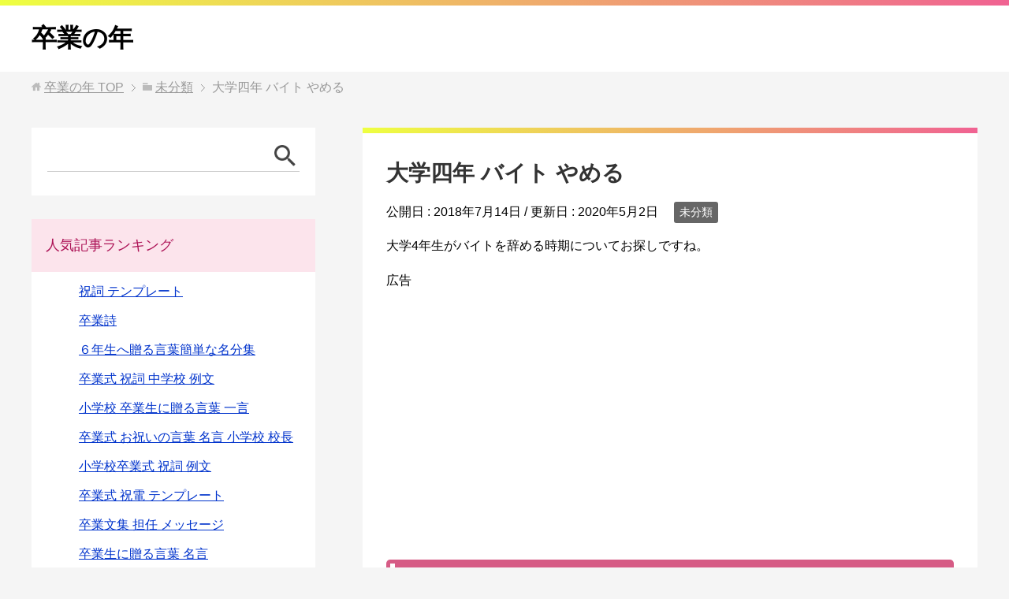

--- FILE ---
content_type: text/html; charset=UTF-8
request_url: https://graduation-years.com/%E5%A4%A7%E5%AD%A6%E5%9B%9B%E5%B9%B4-%E3%83%90%E3%82%A4%E3%83%88-%E3%82%84%E3%82%81%E3%82%8B/
body_size: 16382
content:
<!DOCTYPE html>
<html lang="ja"
      class="col2r">
<head prefix="og: http://ogp.me/ns# fb: http://ogp.me/ns/fb#">

    
    <meta charset="UTF-8">
    <meta http-equiv="X-UA-Compatible" content="IE=edge">
	        <meta name="viewport" content="width=device-width, initial-scale=1.0">
					<link rel="canonical" href="https://graduation-years.com/%e5%a4%a7%e5%ad%a6%e5%9b%9b%e5%b9%b4-%e3%83%90%e3%82%a4%e3%83%88-%e3%82%84%e3%82%81%e3%82%8b/" />
	<style>img:is([sizes="auto" i], [sizes^="auto," i]) { contain-intrinsic-size: 3000px 1500px }</style>
	
		<!-- All in One SEO Pro 4.9.1.1 - aioseo.com -->
		<title>大学四年 バイト やめる | 卒業の年</title>
	<meta name="description" content="大学4年生がバイトを辞める時期についてお探しですね。" />
	<meta name="robots" content="max-image-preview:large" />
	<meta name="author" content="user"/>
	<meta name="google-site-verification" content="jkiGiWRe1lQhHE6jmZa2eZtVOJHoPwvGtBZ7Tj6jPrA" />
	<meta name="msvalidate.01" content="BEE9CEAE47BCCB785E435FADD3582D87" />
	<meta name="keywords" content="大学四年,バイト,やめる" />
	<link rel="canonical" href="https://graduation-years.com/%e5%a4%a7%e5%ad%a6%e5%9b%9b%e5%b9%b4-%e3%83%90%e3%82%a4%e3%83%88-%e3%82%84%e3%82%81%e3%82%8b/" />
	<meta name="generator" content="All in One SEO Pro (AIOSEO) 4.9.1.1" />
		<script type="application/ld+json" class="aioseo-schema">
			{"@context":"https:\/\/schema.org","@graph":[{"@type":"Article","@id":"https:\/\/graduation-years.com\/%e5%a4%a7%e5%ad%a6%e5%9b%9b%e5%b9%b4-%e3%83%90%e3%82%a4%e3%83%88-%e3%82%84%e3%82%81%e3%82%8b\/#article","name":"\u5927\u5b66\u56db\u5e74 \u30d0\u30a4\u30c8 \u3084\u3081\u308b | \u5352\u696d\u306e\u5e74","headline":"\u5927\u5b66\u56db\u5e74 \u30d0\u30a4\u30c8 \u3084\u3081\u308b","author":{"@id":"https:\/\/graduation-years.com\/author\/wpmaster\/#author"},"publisher":{"@id":"https:\/\/graduation-years.com\/#person"},"image":{"@type":"ImageObject","@id":"https:\/\/graduation-years.com\/%e5%a4%a7%e5%ad%a6%e5%9b%9b%e5%b9%b4-%e3%83%90%e3%82%a4%e3%83%88-%e3%82%84%e3%82%81%e3%82%8b\/#articleImage","url":"https:\/\/secure.gravatar.com\/avatar\/100c30a02f4c3c13b15274c1cd888f16403be2048b0cec0d0cff04d068c6b557?s=96&d=mm&r=g","width":96,"height":96,"caption":"user"},"datePublished":"2018-07-14T16:20:29+09:00","dateModified":"2020-05-02T16:26:17+09:00","inLanguage":"ja","mainEntityOfPage":{"@id":"https:\/\/graduation-years.com\/%e5%a4%a7%e5%ad%a6%e5%9b%9b%e5%b9%b4-%e3%83%90%e3%82%a4%e3%83%88-%e3%82%84%e3%82%81%e3%82%8b\/#webpage"},"isPartOf":{"@id":"https:\/\/graduation-years.com\/%e5%a4%a7%e5%ad%a6%e5%9b%9b%e5%b9%b4-%e3%83%90%e3%82%a4%e3%83%88-%e3%82%84%e3%82%81%e3%82%8b\/#webpage"},"articleSection":"\u672a\u5206\u985e, \u3084\u3081\u308b, \u30d0\u30a4\u30c8, \u5927\u5b66\u56db\u5e74"},{"@type":"BreadcrumbList","@id":"https:\/\/graduation-years.com\/%e5%a4%a7%e5%ad%a6%e5%9b%9b%e5%b9%b4-%e3%83%90%e3%82%a4%e3%83%88-%e3%82%84%e3%82%81%e3%82%8b\/#breadcrumblist","itemListElement":[{"@type":"ListItem","@id":"https:\/\/graduation-years.com#listItem","position":1,"name":"Home","item":"https:\/\/graduation-years.com","nextItem":{"@type":"ListItem","@id":"https:\/\/graduation-years.com\/category\/%e6%9c%aa%e5%88%86%e9%a1%9e\/#listItem","name":"\u672a\u5206\u985e"}},{"@type":"ListItem","@id":"https:\/\/graduation-years.com\/category\/%e6%9c%aa%e5%88%86%e9%a1%9e\/#listItem","position":2,"name":"\u672a\u5206\u985e","item":"https:\/\/graduation-years.com\/category\/%e6%9c%aa%e5%88%86%e9%a1%9e\/","nextItem":{"@type":"ListItem","@id":"https:\/\/graduation-years.com\/%e5%a4%a7%e5%ad%a6%e5%9b%9b%e5%b9%b4-%e3%83%90%e3%82%a4%e3%83%88-%e3%82%84%e3%82%81%e3%82%8b\/#listItem","name":"\u5927\u5b66\u56db\u5e74 \u30d0\u30a4\u30c8 \u3084\u3081\u308b"},"previousItem":{"@type":"ListItem","@id":"https:\/\/graduation-years.com#listItem","name":"Home"}},{"@type":"ListItem","@id":"https:\/\/graduation-years.com\/%e5%a4%a7%e5%ad%a6%e5%9b%9b%e5%b9%b4-%e3%83%90%e3%82%a4%e3%83%88-%e3%82%84%e3%82%81%e3%82%8b\/#listItem","position":3,"name":"\u5927\u5b66\u56db\u5e74 \u30d0\u30a4\u30c8 \u3084\u3081\u308b","previousItem":{"@type":"ListItem","@id":"https:\/\/graduation-years.com\/category\/%e6%9c%aa%e5%88%86%e9%a1%9e\/#listItem","name":"\u672a\u5206\u985e"}}]},{"@type":"Person","@id":"https:\/\/graduation-years.com\/#person","name":"user","image":{"@type":"ImageObject","@id":"https:\/\/graduation-years.com\/%e5%a4%a7%e5%ad%a6%e5%9b%9b%e5%b9%b4-%e3%83%90%e3%82%a4%e3%83%88-%e3%82%84%e3%82%81%e3%82%8b\/#personImage","url":"https:\/\/secure.gravatar.com\/avatar\/100c30a02f4c3c13b15274c1cd888f16403be2048b0cec0d0cff04d068c6b557?s=96&d=mm&r=g","width":96,"height":96,"caption":"user"}},{"@type":"Person","@id":"https:\/\/graduation-years.com\/author\/wpmaster\/#author","url":"https:\/\/graduation-years.com\/author\/wpmaster\/","name":"user","image":{"@type":"ImageObject","@id":"https:\/\/graduation-years.com\/%e5%a4%a7%e5%ad%a6%e5%9b%9b%e5%b9%b4-%e3%83%90%e3%82%a4%e3%83%88-%e3%82%84%e3%82%81%e3%82%8b\/#authorImage","url":"https:\/\/secure.gravatar.com\/avatar\/100c30a02f4c3c13b15274c1cd888f16403be2048b0cec0d0cff04d068c6b557?s=96&d=mm&r=g","width":96,"height":96,"caption":"user"}},{"@type":"WebPage","@id":"https:\/\/graduation-years.com\/%e5%a4%a7%e5%ad%a6%e5%9b%9b%e5%b9%b4-%e3%83%90%e3%82%a4%e3%83%88-%e3%82%84%e3%82%81%e3%82%8b\/#webpage","url":"https:\/\/graduation-years.com\/%e5%a4%a7%e5%ad%a6%e5%9b%9b%e5%b9%b4-%e3%83%90%e3%82%a4%e3%83%88-%e3%82%84%e3%82%81%e3%82%8b\/","name":"\u5927\u5b66\u56db\u5e74 \u30d0\u30a4\u30c8 \u3084\u3081\u308b | \u5352\u696d\u306e\u5e74","description":"\u5927\u5b664\u5e74\u751f\u304c\u30d0\u30a4\u30c8\u3092\u8f9e\u3081\u308b\u6642\u671f\u306b\u3064\u3044\u3066\u304a\u63a2\u3057\u3067\u3059\u306d\u3002","inLanguage":"ja","isPartOf":{"@id":"https:\/\/graduation-years.com\/#website"},"breadcrumb":{"@id":"https:\/\/graduation-years.com\/%e5%a4%a7%e5%ad%a6%e5%9b%9b%e5%b9%b4-%e3%83%90%e3%82%a4%e3%83%88-%e3%82%84%e3%82%81%e3%82%8b\/#breadcrumblist"},"author":{"@id":"https:\/\/graduation-years.com\/author\/wpmaster\/#author"},"creator":{"@id":"https:\/\/graduation-years.com\/author\/wpmaster\/#author"},"datePublished":"2018-07-14T16:20:29+09:00","dateModified":"2020-05-02T16:26:17+09:00"},{"@type":"WebSite","@id":"https:\/\/graduation-years.com\/#website","url":"https:\/\/graduation-years.com\/","name":"\u5352\u696d\u306e\u5e74","description":"\u5352\u696d\u306e\u5e74\u306b\u3064\u3044\u3066\u3042\u308c\u3053\u308c\u3067\u3059\u3002","inLanguage":"ja","publisher":{"@id":"https:\/\/graduation-years.com\/#person"}}]}
		</script>
		<!-- All in One SEO Pro -->

<link rel="alternate" type="application/rss+xml" title="卒業の年 &raquo; フィード" href="https://graduation-years.com/feed/" />
<link rel="alternate" type="application/rss+xml" title="卒業の年 &raquo; コメントフィード" href="https://graduation-years.com/comments/feed/" />
		<!-- This site uses the Google Analytics by MonsterInsights plugin v9.6.1 - Using Analytics tracking - https://www.monsterinsights.com/ -->
		<!-- Note: MonsterInsights is not currently configured on this site. The site owner needs to authenticate with Google Analytics in the MonsterInsights settings panel. -->
					<!-- No tracking code set -->
				<!-- / Google Analytics by MonsterInsights -->
		<script type="text/javascript">
/* <![CDATA[ */
window._wpemojiSettings = {"baseUrl":"https:\/\/s.w.org\/images\/core\/emoji\/16.0.1\/72x72\/","ext":".png","svgUrl":"https:\/\/s.w.org\/images\/core\/emoji\/16.0.1\/svg\/","svgExt":".svg","source":{"concatemoji":"https:\/\/graduation-years.com\/wp\/wp-includes\/js\/wp-emoji-release.min.js?ver=6.8.3"}};
/*! This file is auto-generated */
!function(s,n){var o,i,e;function c(e){try{var t={supportTests:e,timestamp:(new Date).valueOf()};sessionStorage.setItem(o,JSON.stringify(t))}catch(e){}}function p(e,t,n){e.clearRect(0,0,e.canvas.width,e.canvas.height),e.fillText(t,0,0);var t=new Uint32Array(e.getImageData(0,0,e.canvas.width,e.canvas.height).data),a=(e.clearRect(0,0,e.canvas.width,e.canvas.height),e.fillText(n,0,0),new Uint32Array(e.getImageData(0,0,e.canvas.width,e.canvas.height).data));return t.every(function(e,t){return e===a[t]})}function u(e,t){e.clearRect(0,0,e.canvas.width,e.canvas.height),e.fillText(t,0,0);for(var n=e.getImageData(16,16,1,1),a=0;a<n.data.length;a++)if(0!==n.data[a])return!1;return!0}function f(e,t,n,a){switch(t){case"flag":return n(e,"\ud83c\udff3\ufe0f\u200d\u26a7\ufe0f","\ud83c\udff3\ufe0f\u200b\u26a7\ufe0f")?!1:!n(e,"\ud83c\udde8\ud83c\uddf6","\ud83c\udde8\u200b\ud83c\uddf6")&&!n(e,"\ud83c\udff4\udb40\udc67\udb40\udc62\udb40\udc65\udb40\udc6e\udb40\udc67\udb40\udc7f","\ud83c\udff4\u200b\udb40\udc67\u200b\udb40\udc62\u200b\udb40\udc65\u200b\udb40\udc6e\u200b\udb40\udc67\u200b\udb40\udc7f");case"emoji":return!a(e,"\ud83e\udedf")}return!1}function g(e,t,n,a){var r="undefined"!=typeof WorkerGlobalScope&&self instanceof WorkerGlobalScope?new OffscreenCanvas(300,150):s.createElement("canvas"),o=r.getContext("2d",{willReadFrequently:!0}),i=(o.textBaseline="top",o.font="600 32px Arial",{});return e.forEach(function(e){i[e]=t(o,e,n,a)}),i}function t(e){var t=s.createElement("script");t.src=e,t.defer=!0,s.head.appendChild(t)}"undefined"!=typeof Promise&&(o="wpEmojiSettingsSupports",i=["flag","emoji"],n.supports={everything:!0,everythingExceptFlag:!0},e=new Promise(function(e){s.addEventListener("DOMContentLoaded",e,{once:!0})}),new Promise(function(t){var n=function(){try{var e=JSON.parse(sessionStorage.getItem(o));if("object"==typeof e&&"number"==typeof e.timestamp&&(new Date).valueOf()<e.timestamp+604800&&"object"==typeof e.supportTests)return e.supportTests}catch(e){}return null}();if(!n){if("undefined"!=typeof Worker&&"undefined"!=typeof OffscreenCanvas&&"undefined"!=typeof URL&&URL.createObjectURL&&"undefined"!=typeof Blob)try{var e="postMessage("+g.toString()+"("+[JSON.stringify(i),f.toString(),p.toString(),u.toString()].join(",")+"));",a=new Blob([e],{type:"text/javascript"}),r=new Worker(URL.createObjectURL(a),{name:"wpTestEmojiSupports"});return void(r.onmessage=function(e){c(n=e.data),r.terminate(),t(n)})}catch(e){}c(n=g(i,f,p,u))}t(n)}).then(function(e){for(var t in e)n.supports[t]=e[t],n.supports.everything=n.supports.everything&&n.supports[t],"flag"!==t&&(n.supports.everythingExceptFlag=n.supports.everythingExceptFlag&&n.supports[t]);n.supports.everythingExceptFlag=n.supports.everythingExceptFlag&&!n.supports.flag,n.DOMReady=!1,n.readyCallback=function(){n.DOMReady=!0}}).then(function(){return e}).then(function(){var e;n.supports.everything||(n.readyCallback(),(e=n.source||{}).concatemoji?t(e.concatemoji):e.wpemoji&&e.twemoji&&(t(e.twemoji),t(e.wpemoji)))}))}((window,document),window._wpemojiSettings);
/* ]]> */
</script>
<style id='wp-emoji-styles-inline-css' type='text/css'>

	img.wp-smiley, img.emoji {
		display: inline !important;
		border: none !important;
		box-shadow: none !important;
		height: 1em !important;
		width: 1em !important;
		margin: 0 0.07em !important;
		vertical-align: -0.1em !important;
		background: none !important;
		padding: 0 !important;
	}
</style>
<link rel='stylesheet' id='wp-block-library-css' href='https://graduation-years.com/wp/wp-includes/css/dist/block-library/style.min.css?ver=6.8.3' type='text/css' media='all' />
<style id='classic-theme-styles-inline-css' type='text/css'>
/*! This file is auto-generated */
.wp-block-button__link{color:#fff;background-color:#32373c;border-radius:9999px;box-shadow:none;text-decoration:none;padding:calc(.667em + 2px) calc(1.333em + 2px);font-size:1.125em}.wp-block-file__button{background:#32373c;color:#fff;text-decoration:none}
</style>
<link rel='stylesheet' id='aioseo/css/src/vue/standalone/blocks/table-of-contents/global.scss-css' href='https://graduation-years.com/wp/wp-content/plugins/all-in-one-seo-pack-pro/dist/Pro/assets/css/table-of-contents/global.e90f6d47.css?ver=4.9.1.1' type='text/css' media='all' />
<link rel='stylesheet' id='aioseo/css/src/vue/standalone/blocks/pro/recipe/global.scss-css' href='https://graduation-years.com/wp/wp-content/plugins/all-in-one-seo-pack-pro/dist/Pro/assets/css/recipe/global.67a3275f.css?ver=4.9.1.1' type='text/css' media='all' />
<link rel='stylesheet' id='aioseo/css/src/vue/standalone/blocks/pro/product/global.scss-css' href='https://graduation-years.com/wp/wp-content/plugins/all-in-one-seo-pack-pro/dist/Pro/assets/css/product/global.61066cfb.css?ver=4.9.1.1' type='text/css' media='all' />
<style id='global-styles-inline-css' type='text/css'>
:root{--wp--preset--aspect-ratio--square: 1;--wp--preset--aspect-ratio--4-3: 4/3;--wp--preset--aspect-ratio--3-4: 3/4;--wp--preset--aspect-ratio--3-2: 3/2;--wp--preset--aspect-ratio--2-3: 2/3;--wp--preset--aspect-ratio--16-9: 16/9;--wp--preset--aspect-ratio--9-16: 9/16;--wp--preset--color--black: #000000;--wp--preset--color--cyan-bluish-gray: #abb8c3;--wp--preset--color--white: #ffffff;--wp--preset--color--pale-pink: #f78da7;--wp--preset--color--vivid-red: #cf2e2e;--wp--preset--color--luminous-vivid-orange: #ff6900;--wp--preset--color--luminous-vivid-amber: #fcb900;--wp--preset--color--light-green-cyan: #7bdcb5;--wp--preset--color--vivid-green-cyan: #00d084;--wp--preset--color--pale-cyan-blue: #8ed1fc;--wp--preset--color--vivid-cyan-blue: #0693e3;--wp--preset--color--vivid-purple: #9b51e0;--wp--preset--gradient--vivid-cyan-blue-to-vivid-purple: linear-gradient(135deg,rgba(6,147,227,1) 0%,rgb(155,81,224) 100%);--wp--preset--gradient--light-green-cyan-to-vivid-green-cyan: linear-gradient(135deg,rgb(122,220,180) 0%,rgb(0,208,130) 100%);--wp--preset--gradient--luminous-vivid-amber-to-luminous-vivid-orange: linear-gradient(135deg,rgba(252,185,0,1) 0%,rgba(255,105,0,1) 100%);--wp--preset--gradient--luminous-vivid-orange-to-vivid-red: linear-gradient(135deg,rgba(255,105,0,1) 0%,rgb(207,46,46) 100%);--wp--preset--gradient--very-light-gray-to-cyan-bluish-gray: linear-gradient(135deg,rgb(238,238,238) 0%,rgb(169,184,195) 100%);--wp--preset--gradient--cool-to-warm-spectrum: linear-gradient(135deg,rgb(74,234,220) 0%,rgb(151,120,209) 20%,rgb(207,42,186) 40%,rgb(238,44,130) 60%,rgb(251,105,98) 80%,rgb(254,248,76) 100%);--wp--preset--gradient--blush-light-purple: linear-gradient(135deg,rgb(255,206,236) 0%,rgb(152,150,240) 100%);--wp--preset--gradient--blush-bordeaux: linear-gradient(135deg,rgb(254,205,165) 0%,rgb(254,45,45) 50%,rgb(107,0,62) 100%);--wp--preset--gradient--luminous-dusk: linear-gradient(135deg,rgb(255,203,112) 0%,rgb(199,81,192) 50%,rgb(65,88,208) 100%);--wp--preset--gradient--pale-ocean: linear-gradient(135deg,rgb(255,245,203) 0%,rgb(182,227,212) 50%,rgb(51,167,181) 100%);--wp--preset--gradient--electric-grass: linear-gradient(135deg,rgb(202,248,128) 0%,rgb(113,206,126) 100%);--wp--preset--gradient--midnight: linear-gradient(135deg,rgb(2,3,129) 0%,rgb(40,116,252) 100%);--wp--preset--font-size--small: 13px;--wp--preset--font-size--medium: 20px;--wp--preset--font-size--large: 36px;--wp--preset--font-size--x-large: 42px;--wp--preset--spacing--20: 0.44rem;--wp--preset--spacing--30: 0.67rem;--wp--preset--spacing--40: 1rem;--wp--preset--spacing--50: 1.5rem;--wp--preset--spacing--60: 2.25rem;--wp--preset--spacing--70: 3.38rem;--wp--preset--spacing--80: 5.06rem;--wp--preset--shadow--natural: 6px 6px 9px rgba(0, 0, 0, 0.2);--wp--preset--shadow--deep: 12px 12px 50px rgba(0, 0, 0, 0.4);--wp--preset--shadow--sharp: 6px 6px 0px rgba(0, 0, 0, 0.2);--wp--preset--shadow--outlined: 6px 6px 0px -3px rgba(255, 255, 255, 1), 6px 6px rgba(0, 0, 0, 1);--wp--preset--shadow--crisp: 6px 6px 0px rgba(0, 0, 0, 1);}:where(.is-layout-flex){gap: 0.5em;}:where(.is-layout-grid){gap: 0.5em;}body .is-layout-flex{display: flex;}.is-layout-flex{flex-wrap: wrap;align-items: center;}.is-layout-flex > :is(*, div){margin: 0;}body .is-layout-grid{display: grid;}.is-layout-grid > :is(*, div){margin: 0;}:where(.wp-block-columns.is-layout-flex){gap: 2em;}:where(.wp-block-columns.is-layout-grid){gap: 2em;}:where(.wp-block-post-template.is-layout-flex){gap: 1.25em;}:where(.wp-block-post-template.is-layout-grid){gap: 1.25em;}.has-black-color{color: var(--wp--preset--color--black) !important;}.has-cyan-bluish-gray-color{color: var(--wp--preset--color--cyan-bluish-gray) !important;}.has-white-color{color: var(--wp--preset--color--white) !important;}.has-pale-pink-color{color: var(--wp--preset--color--pale-pink) !important;}.has-vivid-red-color{color: var(--wp--preset--color--vivid-red) !important;}.has-luminous-vivid-orange-color{color: var(--wp--preset--color--luminous-vivid-orange) !important;}.has-luminous-vivid-amber-color{color: var(--wp--preset--color--luminous-vivid-amber) !important;}.has-light-green-cyan-color{color: var(--wp--preset--color--light-green-cyan) !important;}.has-vivid-green-cyan-color{color: var(--wp--preset--color--vivid-green-cyan) !important;}.has-pale-cyan-blue-color{color: var(--wp--preset--color--pale-cyan-blue) !important;}.has-vivid-cyan-blue-color{color: var(--wp--preset--color--vivid-cyan-blue) !important;}.has-vivid-purple-color{color: var(--wp--preset--color--vivid-purple) !important;}.has-black-background-color{background-color: var(--wp--preset--color--black) !important;}.has-cyan-bluish-gray-background-color{background-color: var(--wp--preset--color--cyan-bluish-gray) !important;}.has-white-background-color{background-color: var(--wp--preset--color--white) !important;}.has-pale-pink-background-color{background-color: var(--wp--preset--color--pale-pink) !important;}.has-vivid-red-background-color{background-color: var(--wp--preset--color--vivid-red) !important;}.has-luminous-vivid-orange-background-color{background-color: var(--wp--preset--color--luminous-vivid-orange) !important;}.has-luminous-vivid-amber-background-color{background-color: var(--wp--preset--color--luminous-vivid-amber) !important;}.has-light-green-cyan-background-color{background-color: var(--wp--preset--color--light-green-cyan) !important;}.has-vivid-green-cyan-background-color{background-color: var(--wp--preset--color--vivid-green-cyan) !important;}.has-pale-cyan-blue-background-color{background-color: var(--wp--preset--color--pale-cyan-blue) !important;}.has-vivid-cyan-blue-background-color{background-color: var(--wp--preset--color--vivid-cyan-blue) !important;}.has-vivid-purple-background-color{background-color: var(--wp--preset--color--vivid-purple) !important;}.has-black-border-color{border-color: var(--wp--preset--color--black) !important;}.has-cyan-bluish-gray-border-color{border-color: var(--wp--preset--color--cyan-bluish-gray) !important;}.has-white-border-color{border-color: var(--wp--preset--color--white) !important;}.has-pale-pink-border-color{border-color: var(--wp--preset--color--pale-pink) !important;}.has-vivid-red-border-color{border-color: var(--wp--preset--color--vivid-red) !important;}.has-luminous-vivid-orange-border-color{border-color: var(--wp--preset--color--luminous-vivid-orange) !important;}.has-luminous-vivid-amber-border-color{border-color: var(--wp--preset--color--luminous-vivid-amber) !important;}.has-light-green-cyan-border-color{border-color: var(--wp--preset--color--light-green-cyan) !important;}.has-vivid-green-cyan-border-color{border-color: var(--wp--preset--color--vivid-green-cyan) !important;}.has-pale-cyan-blue-border-color{border-color: var(--wp--preset--color--pale-cyan-blue) !important;}.has-vivid-cyan-blue-border-color{border-color: var(--wp--preset--color--vivid-cyan-blue) !important;}.has-vivid-purple-border-color{border-color: var(--wp--preset--color--vivid-purple) !important;}.has-vivid-cyan-blue-to-vivid-purple-gradient-background{background: var(--wp--preset--gradient--vivid-cyan-blue-to-vivid-purple) !important;}.has-light-green-cyan-to-vivid-green-cyan-gradient-background{background: var(--wp--preset--gradient--light-green-cyan-to-vivid-green-cyan) !important;}.has-luminous-vivid-amber-to-luminous-vivid-orange-gradient-background{background: var(--wp--preset--gradient--luminous-vivid-amber-to-luminous-vivid-orange) !important;}.has-luminous-vivid-orange-to-vivid-red-gradient-background{background: var(--wp--preset--gradient--luminous-vivid-orange-to-vivid-red) !important;}.has-very-light-gray-to-cyan-bluish-gray-gradient-background{background: var(--wp--preset--gradient--very-light-gray-to-cyan-bluish-gray) !important;}.has-cool-to-warm-spectrum-gradient-background{background: var(--wp--preset--gradient--cool-to-warm-spectrum) !important;}.has-blush-light-purple-gradient-background{background: var(--wp--preset--gradient--blush-light-purple) !important;}.has-blush-bordeaux-gradient-background{background: var(--wp--preset--gradient--blush-bordeaux) !important;}.has-luminous-dusk-gradient-background{background: var(--wp--preset--gradient--luminous-dusk) !important;}.has-pale-ocean-gradient-background{background: var(--wp--preset--gradient--pale-ocean) !important;}.has-electric-grass-gradient-background{background: var(--wp--preset--gradient--electric-grass) !important;}.has-midnight-gradient-background{background: var(--wp--preset--gradient--midnight) !important;}.has-small-font-size{font-size: var(--wp--preset--font-size--small) !important;}.has-medium-font-size{font-size: var(--wp--preset--font-size--medium) !important;}.has-large-font-size{font-size: var(--wp--preset--font-size--large) !important;}.has-x-large-font-size{font-size: var(--wp--preset--font-size--x-large) !important;}
:where(.wp-block-post-template.is-layout-flex){gap: 1.25em;}:where(.wp-block-post-template.is-layout-grid){gap: 1.25em;}
:where(.wp-block-columns.is-layout-flex){gap: 2em;}:where(.wp-block-columns.is-layout-grid){gap: 2em;}
:root :where(.wp-block-pullquote){font-size: 1.5em;line-height: 1.6;}
</style>
<link rel='stylesheet' id='wordpress-popular-posts-css-css' href='https://graduation-years.com/wp/wp-content/plugins/wordpress-popular-posts/assets/css/wpp.css?ver=6.1.1' type='text/css' media='all' />
<link rel='stylesheet' id='keni_base-css' href='https://graduation-years.com/wp/wp-content/themes/keni71_wp_spring_pink_201803271629/base.css?ver=6.8.3' type='text/css' media='all' />
<link rel='stylesheet' id='keni_rwd-css' href='https://graduation-years.com/wp/wp-content/themes/keni71_wp_spring_pink_201803271629/rwd.css?ver=6.8.3' type='text/css' media='all' />
<script type="text/javascript" src="https://graduation-years.com/wp/wp-includes/js/jquery/jquery.min.js?ver=3.7.1" id="jquery-core-js"></script>
<script type="text/javascript" src="https://graduation-years.com/wp/wp-includes/js/jquery/jquery-migrate.min.js?ver=3.4.1" id="jquery-migrate-js"></script>
<script type="application/json" id="wpp-json">
/* <![CDATA[ */
{"sampling_active":0,"sampling_rate":100,"ajax_url":"https:\/\/graduation-years.com\/wp-json\/wordpress-popular-posts\/v1\/popular-posts","api_url":"https:\/\/graduation-years.com\/wp-json\/wordpress-popular-posts","ID":239,"token":"587c1a852d","lang":0,"debug":0}
/* ]]> */
</script>
<script type="text/javascript" src="https://graduation-years.com/wp/wp-content/plugins/wordpress-popular-posts/assets/js/wpp.min.js?ver=6.1.1" id="wpp-js-js"></script>
<link rel="https://api.w.org/" href="https://graduation-years.com/wp-json/" /><link rel="alternate" title="JSON" type="application/json" href="https://graduation-years.com/wp-json/wp/v2/posts/239" /><link rel="EditURI" type="application/rsd+xml" title="RSD" href="https://graduation-years.com/wp/xmlrpc.php?rsd" />
<meta name="generator" content="WordPress 6.8.3" />
<link rel='shortlink' href='https://graduation-years.com/?p=239' />
<link rel="alternate" title="oEmbed (JSON)" type="application/json+oembed" href="https://graduation-years.com/wp-json/oembed/1.0/embed?url=https%3A%2F%2Fgraduation-years.com%2F%25e5%25a4%25a7%25e5%25ad%25a6%25e5%259b%259b%25e5%25b9%25b4-%25e3%2583%2590%25e3%2582%25a4%25e3%2583%2588-%25e3%2582%2584%25e3%2582%2581%25e3%2582%258b%2F" />
<link rel="alternate" title="oEmbed (XML)" type="text/xml+oembed" href="https://graduation-years.com/wp-json/oembed/1.0/embed?url=https%3A%2F%2Fgraduation-years.com%2F%25e5%25a4%25a7%25e5%25ad%25a6%25e5%259b%259b%25e5%25b9%25b4-%25e3%2583%2590%25e3%2582%25a4%25e3%2583%2588-%25e3%2582%2584%25e3%2582%2581%25e3%2582%258b%2F&#038;format=xml" />
<style>
		#category-posts-2-internal ul {padding: 0;}
#category-posts-2-internal .cat-post-item img {max-width: initial; max-height: initial; margin: initial;}
#category-posts-2-internal .cat-post-author {margin-bottom: 0;}
#category-posts-2-internal .cat-post-thumbnail {margin: 5px 10px 5px 0;}
#category-posts-2-internal .cat-post-item:before {content: ""; clear: both;}
#category-posts-2-internal .cat-post-excerpt-more {display: inline-block;}
#category-posts-2-internal .cat-post-item {list-style: none; margin: 3px 0 10px; padding: 3px 0;}
#category-posts-2-internal .cat-post-current .cat-post-title {font-weight: bold; text-transform: uppercase;}
#category-posts-2-internal [class*=cat-post-tax] {font-size: 0.85em;}
#category-posts-2-internal [class*=cat-post-tax] * {display:inline-block;}
#category-posts-2-internal .cat-post-item:after {content: ""; display: table;	clear: both;}
#category-posts-2-internal .cat-post-item .cat-post-title {overflow: hidden;text-overflow: ellipsis;white-space: initial;display: -webkit-box;-webkit-line-clamp: 2;-webkit-box-orient: vertical;padding-bottom: 0 !important;}
#category-posts-2-internal .cat-post-item:after {content: ""; display: table;	clear: both;}
#category-posts-2-internal .cat-post-thumbnail {display:block; float:left; margin:5px 10px 5px 0;}
#category-posts-2-internal .cat-post-crop {overflow:hidden;display:block;}
#category-posts-2-internal p {margin:5px 0 0 0}
#category-posts-2-internal li > div {margin:5px 0 0 0; clear:both;}
#category-posts-2-internal .dashicons {vertical-align:middle;}
#category-posts-2-internal .cat-post-thumbnail .cat-post-crop img {height: 150px;}
#category-posts-2-internal .cat-post-thumbnail .cat-post-crop img {width: 150px;}
#category-posts-2-internal .cat-post-thumbnail .cat-post-crop img {object-fit: cover; max-width: 100%; display: block;}
#category-posts-2-internal .cat-post-thumbnail .cat-post-crop-not-supported img {width: 100%;}
#category-posts-2-internal .cat-post-thumbnail {max-width:100%;}
#category-posts-2-internal .cat-post-item img {margin: initial;}
</style>
		            <style id="wpp-loading-animation-styles">@-webkit-keyframes bgslide{from{background-position-x:0}to{background-position-x:-200%}}@keyframes bgslide{from{background-position-x:0}to{background-position-x:-200%}}.wpp-widget-placeholder,.wpp-widget-block-placeholder{margin:0 auto;width:60px;height:3px;background:#dd3737;background:linear-gradient(90deg,#dd3737 0%,#571313 10%,#dd3737 100%);background-size:200% auto;border-radius:3px;-webkit-animation:bgslide 1s infinite linear;animation:bgslide 1s infinite linear}</style>
            <style type="text/css">.broken_link, a.broken_link {
	text-decoration: line-through;
}</style><link rel="amphtml" href="https://graduation-years.com/%E5%A4%A7%E5%AD%A6%E5%9B%9B%E5%B9%B4-%E3%83%90%E3%82%A4%E3%83%88-%E3%82%84%E3%82%81%E3%82%8B/?amp">        <link rel="shortcut icon" type="image/x-icon" href="https://graduation-years.com/wp/wp-content/themes/keni71_wp_spring_pink_201803271629/favicon.ico">
        <link rel="apple-touch-icon" href="https://graduation-years.com/wp/wp-content/themes/keni71_wp_spring_pink_201803271629/images/apple-touch-icon.png">
        <link rel="apple-touch-icon-precomposed"
              href="https://graduation-years.com/wp/wp-content/themes/keni71_wp_spring_pink_201803271629/images/apple-touch-icon.png">
        <link rel="icon" href="https://graduation-years.com/wp/wp-content/themes/keni71_wp_spring_pink_201803271629/images/apple-touch-icon.png">
	    <!--[if lt IE 9]>
    <script src="https://graduation-years.com/wp/wp-content/themes/keni71_wp_spring_pink_201803271629/js/html5.js"></script><![endif]-->
	<script type="text/javascript" src="https://graduation-years.com/cgi-bin/acc/acctag.js"></script>
<!-- Google tag (gtag.js) -->
<script async src="https://www.googletagmanager.com/gtag/js?id=G-5GS7LKVFQW"></script>
<script>
  window.dataLayer = window.dataLayer || [];
  function gtag(){dataLayer.push(arguments);}
  gtag('js', new Date());

  gtag('config', 'G-5GS7LKVFQW');
</script>
<script async src="https://pagead2.googlesyndication.com/pagead/js/adsbygoogle.js?client=ca-pub-3728805883740616"
     crossorigin="anonymous"></script>


</head>
    <body class="wp-singular post-template-default single single-post postid-239 single-format-standard wp-theme-keni71_wp_spring_pink_201803271629 no-gn">
	
    <div class="container">
        <header id="top" class="site-header ">
            <div class="site-header-in">
                <div class="site-header-conts">
					                        <p class="site-title"><a
                                    href="https://graduation-years.com">卒業の年</a>
                        </p>
					                </div>
            </div>
			        </header>
		        <!--▲サイトヘッダー-->

<div class="main-body">
<div class="main-body-in">

		<nav class="breadcrumbs">
			<ol class="breadcrumbs-in" itemscope itemtype="http://schema.org/BreadcrumbList">
				<li class="bcl-first" itemprop="itemListElement" itemscope itemtype="http://schema.org/ListItem">
	<a itemprop="item" href="https://graduation-years.com"><span itemprop="name">卒業の年</span> TOP</a>
	<meta itemprop="position" content="1" />
</li>
<li itemprop="itemListElement" itemscope itemtype="http://schema.org/ListItem">
	<a itemprop="item" href="https://graduation-years.com/category/%e6%9c%aa%e5%88%86%e9%a1%9e/"><span itemprop="name">未分類</span></a>
	<meta itemprop="position" content="2" />
</li>
<li class="bcl-last">大学四年 バイト やめる</li>
			</ol>
		</nav>
	
	<!--▼メインコンテンツ-->
	<main>
	<div class="main-conts">

		<!--記事-->
		<article id="post-239" class="section-wrap post-239 post type-post status-publish format-standard category-1 tag-138 tag-137 tag-136">
			<div class="section-in">

			<header class="article-header">
				<h1 class="section-title" itemprop="headline">大学四年 バイト やめる</h1>
				<p class="post-date">公開日 : <time datetime="2018-07-14" itemprop="datePublished" content="2018-07-14" >2018年7月14日</time> / 更新日 : <time datetime="2020-05-02" itemprop="dateModified" content="2020-05-02">2020年5月2日</time></p>
								<div class="post-cat">
<span class="cat cat001" style="background-color: #666;"><a href="https://graduation-years.com/category/%e6%9c%aa%e5%88%86%e9%a1%9e/" style="color: #fff;">未分類</a></span>

</div>
							</header>

			<div class="article-body">
			<p>大学4年生がバイトを辞める時期についてお探しですね。</p>
<p>広告<br/>
<script async src="https://pagead2.googlesyndication.com/pagead/js/adsbygoogle.js?client=ca-pub-3728805883740616"
     crossorigin="anonymous"></script>
<!-- AD_TOP -->
<ins class="adsbygoogle"
     style="display:block"
     data-ad-client="ca-pub-3728805883740616"
     data-ad-slot="1262985055"
     data-ad-format="auto"
     data-full-width-responsive="true"></ins>
<script>
     (adsbygoogle = window.adsbygoogle || []).push({});
</script>
</p><h2>大学4年生のバイトを辞める時期についてのサイト</h2>
<p>↓9件紹介します。<br />
●大学4年はバイトをいつまで続ける？メリットデメリットを紹介 | DayNew<br />
<a href="https://daynews.jp/e0603025626/" rel="nofollow noopener noreferrer" target="_blank">https://daynews.jp/e0603025626/</a></p>
<p>●大学4年で卒業の人はアルバイトは何月まで続けていますでしょ&#8230; &#8211; Yahoo!知恵袋<br />
<a href="https://detail.chiebukuro.yahoo.co.jp/qa/question_detail/q10180378870" rel="nofollow noopener noreferrer" target="_blank">https://detail.chiebukuro.yahoo.co.jp/qa/question_detail/q10180378870</a></p>
<p>●就活前にバイトを辞める人は26％。就活後「卒業旅行のため」にバイトを始める人は42％ | Students lab<br />
<a href="http://lab.oceanize.co.jp/baito-job-search/" rel="nofollow noopener noreferrer" target="_blank">http://lab.oceanize.co.jp/baito-job-search/</a></p>
<p>●大学生はいつまでバイトすればいいのか。３年生？４年生？<br />
<a href="https://genkiwork.com/bc/collegebaito-when/" rel="nofollow noopener noreferrer" target="_blank">https://genkiwork.com/bc/collegebaito-when/</a></p>
<p>●就活後、アルバイトはいつまで続ける？ 入社直前まで続けた人も！ | 新卒内定・仕事 | 内定・内定辞退 | フレッシャーズ マイナビ 学生の窓口<br />
<a href="https://gakumado.mynavi.jp/freshers/articles/51746" rel="nofollow noopener noreferrer" target="_blank">https://gakumado.mynavi.jp/freshers/articles/51746</a></p>
<p>●1つのアルバイト、はじめてから辞めるまでの期間はどのくらい？ 大学生の平均は…… | 大学生のバイト・家庭教師 | バイトノウハウ | マイナビ 学生の窓口<br />
<a href="https://gakumado.mynavi.jp/gmd/articles/39108" rel="nofollow noopener noreferrer" target="_blank">https://gakumado.mynavi.jp/gmd/articles/39108</a></p>
<p>●大学3年生はいつまでバイトを続けるべき？辞めるべき？金銭的に余裕なら辞めるべき &#8211; 大学生おすすめバイト.jp<br />
<a href="https://xn--t8j4aa4ntg8h1bv026c4hep71f.jp/junior-in-college" rel="nofollow noopener noreferrer" target="_blank">https://xn--t8j4aa4ntg8h1bv026c4hep71f.jp/junior-in-college</a></p>
<p>●大学4年におすすめのバイト！就活後でも歓迎されるアルバイトの探し方<br />
<a href="https://xn--eckvdwa0465b.jp/4baito-22" rel="nofollow noopener noreferrer" target="_blank">https://xn--eckvdwa0465b.jp/4baito-22</a></p>
<p>●もう就職が決まっている大学4回生がバイトを辞める時期って いつ位でしょうか? やっぱり3月&#8230;<br />
<a href="https://onayamifree.com/threadres/523236/" rel="nofollow noopener noreferrer" target="_blank">https://onayamifree.com/threadres/523236/</a></p>
<h2>基本は学業優先だけど</h2>
<p>私も振り返ると、もっと学業を一生懸命やっていれば良かったなと思う節はあります。</p>
<h2>バイトも若い時しかできない社会経験</h2>
<p>バイトもやっていて、気づいた事があるので貴重な社会経験にはなりました。</p>
<h2>バイトはほどほどに</h2>
<p>バイトも生活をする上で必要な人もいるとは思いますが、大学の学業は若い今しかできません。学業をしっかり取り組んだ上で余った時間を投入するぐらいでやめておきましょう。</p>
<p>広告<br/>
<script async src="https://pagead2.googlesyndication.com/pagead/js/adsbygoogle.js?client=ca-pub-3728805883740616"
     crossorigin="anonymous"></script>
<!-- AD_BOTTOM -->
<ins class="adsbygoogle"
     style="display:block"
     data-ad-client="ca-pub-3728805883740616"
     data-ad-slot="3561204701"
     data-ad-format="auto"
     data-full-width-responsive="true"></ins>
<script>
     (adsbygoogle = window.adsbygoogle || []).push({});
</script>
</p>
			</div><!--article-body-->

						
						<div class="post-tag">
			<p>タグ : <a href="https://graduation-years.com/tag/%e3%82%84%e3%82%81%e3%82%8b/" rel="tag">やめる</a>, <a href="https://graduation-years.com/tag/%e3%83%90%e3%82%a4%e3%83%88/" rel="tag">バイト</a>, <a href="https://graduation-years.com/tag/%e5%a4%a7%e5%ad%a6%e5%9b%9b%e5%b9%b4/" rel="tag">大学四年</a></p>
			</div>
						<div class="page-nav-bf cont-nav">

<p class="page-nav-prev">「<a href="https://graduation-years.com/%e5%8d%92%e6%a5%ad%e5%bc%8f%e9%80%81%e8%be%9e%e4%be%8b/" rel="prev">卒業式送辞例</a>」</p>
			</div>
			
			<section id="comments" class="comments-area">
			
<!-- You can start editing here. -->


			<!-- If comments are closed. -->
		<!--<p class="nocomments">コメントは受け付けていません。</p>-->

			</section>

			</div><!--section-in-->
		</article><!--記事-->


	</div><!--main-conts-->
	</main>
	<!--▲メインコンテンツ-->

	    <!--▼サブコンテンツ-->
    <aside class="sub-conts sidebar">
		<section id="search-2" class="section-wrap widget-conts widget_search"><div class="section-in"><form method="get" id="searchform" action="https://graduation-years.com/">
	<div class="search-box">
		<input class="search" type="text" value="" name="s" id="s"><button id="searchsubmit" class="btn-search"><img alt="検索" width="32" height="20" src="https://graduation-years.com/wp/wp-content/themes/keni71_wp_spring_pink_201803271629/images/icon/icon-btn-search.png"></button>
	</div>
</form></div></section>
<section id="wpp-2" class="section-wrap widget-conts popular-posts"><div class="section-in">
<h3 class="section-title">人気記事ランキング</h3>


<ul class="wpp-list">
<li>
<a href="https://graduation-years.com/%e7%a5%9d%e8%a9%9e-%e3%83%86%e3%83%b3%e3%83%97%e3%83%ac%e3%83%bc%e3%83%88/" class="wpp-post-title" target="_self">祝詞 テンプレート</a>
</li>
<li>
<a href="https://graduation-years.com/%e5%8d%92%e6%a5%ad%e8%a9%a9/" class="wpp-post-title" target="_self">卒業詩</a>
</li>
<li>
<a href="https://graduation-years.com/%ef%bc%96%e5%b9%b4%e7%94%9f%e3%81%b8%e8%b4%88%e3%82%8b%e8%a8%80%e8%91%89%e7%b0%a1%e5%8d%98%e3%81%aa%e5%90%8d%e5%88%86%e9%9b%86/" class="wpp-post-title" target="_self">６年生へ贈る言葉簡単な名分集</a>
</li>
<li>
<a href="https://graduation-years.com/%e5%8d%92%e6%a5%ad%e5%bc%8f-%e7%a5%9d%e8%a9%9e-%e4%b8%ad%e5%ad%a6%e6%a0%a1-%e4%be%8b%e6%96%87/" class="wpp-post-title" target="_self">卒業式 祝詞 中学校 例文</a>
</li>
<li>
<a href="https://graduation-years.com/%e5%b0%8f%e5%ad%a6%e6%a0%a1-%e5%8d%92%e6%a5%ad%e7%94%9f%e3%81%ab%e8%b4%88%e3%82%8b%e8%a8%80%e8%91%89-%e4%b8%80%e8%a8%80/" class="wpp-post-title" target="_self">小学校 卒業生に贈る言葉 一言</a>
</li>
<li>
<a href="https://graduation-years.com/%e5%8d%92%e6%a5%ad%e5%bc%8f-%e3%81%8a%e7%a5%9d%e3%81%84%e3%81%ae%e3%81%93%e3%81%a8%e3%81%b0-%e5%90%8d%e8%a8%80-%e5%b0%8f%e5%ad%a6%e6%a0%a1-%e6%a0%a1%e9%95%b7/" class="wpp-post-title" target="_self">卒業式 お祝いの言葉 名言 小学校 校長</a>
</li>
<li>
<a href="https://graduation-years.com/%e5%b0%8f%e5%ad%a6%e6%a0%a1%e5%8d%92%e6%a5%ad%e5%bc%8f-%e7%a5%9d%e8%a9%9e-%e4%be%8b%e6%96%87/" class="wpp-post-title" target="_self">小学校卒業式 祝詞 例文</a>
</li>
<li>
<a href="https://graduation-years.com/%e5%8d%92%e6%a5%ad%e5%bc%8f-%e7%a5%9d%e9%9b%bb-%e3%83%86%e3%83%b3%e3%83%97%e3%83%ac%e3%83%bc%e3%83%88/" class="wpp-post-title" target="_self">卒業式 祝電 テンプレート</a>
</li>
<li>
<a href="https://graduation-years.com/%e5%8d%92%e6%a5%ad%e6%96%87%e9%9b%86-%e6%8b%85%e4%bb%bb-%e3%83%a1%e3%83%83%e3%82%bb%e3%83%bc%e3%82%b8/" class="wpp-post-title" target="_self">卒業文集 担任 メッセージ</a>
</li>
<li>
<a href="https://graduation-years.com/%e5%8d%92%e6%a5%ad%e7%94%9f%e3%81%ab%e8%b4%88%e3%82%8b%e8%a8%80%e8%91%89-%e5%90%8d%e8%a8%80/" class="wpp-post-title" target="_self">卒業生に贈る言葉 名言</a>
</li>
</ul>

</div></section>
<section id="category-posts-2" class="section-wrap widget-conts cat-post-widget"><div class="section-in"><h3 class="section-title">メニュー</h3><ul id="category-posts-2-internal" class="category-posts-internal">
<li class='cat-post-item'><div><a class="cat-post-title" href="https://graduation-years.com/%e8%a2%b4-%e3%83%91%e3%83%bc%e3%83%86%e3%82%a3%e3%83%bc-%e9%ab%aa%e5%9e%8b/" rel="bookmark">袴 パーティー 髪型</a></div></li><li class='cat-post-item'><div><a class="cat-post-title" href="https://graduation-years.com/%e5%8d%92%e6%a5%ad%e3%83%a9%e3%82%b9%e3%83%88%e5%bc%81%e5%bd%93/" rel="bookmark">卒業ラスト弁当</a></div></li><li class='cat-post-item'><div><a class="cat-post-title" href="https://graduation-years.com/%e5%8d%92%e6%a5%ad%e5%bc%8f-%e8%82%b2%e4%bc%91%e4%b8%ad-%e3%83%a1%e3%83%83%e3%82%bb%e3%83%bc%e3%82%b8/" rel="bookmark">卒業式 育休中 メッセージ</a></div></li><li class='cat-post-item'><div><a class="cat-post-title" href="https://graduation-years.com/klc-40%e4%bb%a3/" rel="bookmark">KLC 40代</a></div></li><li class='cat-post-item'><div><a class="cat-post-title" href="https://graduation-years.com/%e6%bf%80%e5%8a%b1%e3%81%ae%e8%a8%80%e8%91%89-%e4%be%8b%e6%96%87/" rel="bookmark">激励の言葉 例文</a></div></li><li class='cat-post-item'><div><a class="cat-post-title" href="https://graduation-years.com/%e6%98%a0%e7%94%bb%e5%8d%92%e6%a5%ad%e3%82%bd%e3%83%b3%e3%82%b0%e9%9b%86/" rel="bookmark">映画卒業ソング集</a></div></li><li class='cat-post-item'><div><a class="cat-post-title" href="https://graduation-years.com/%e9%80%81%e5%88%a5%e3%81%ae%e8%a8%80%e8%91%89-%e4%b8%80%e8%a8%80/" rel="bookmark">送別の言葉 一言</a></div></li><li class='cat-post-item'><div><a class="cat-post-title" href="https://graduation-years.com/%e9%83%a8%e6%b4%bb%e5%85%88%e7%94%9f%e3%81%ab%e9%80%81%e3%82%8b%e3%82%a2%e3%83%ab%e3%83%90%e3%83%a0%e4%bd%9c%e3%82%8a/" rel="bookmark">部活先生に送るアルバム作り</a></div></li><li class='cat-post-item'><div><a class="cat-post-title" href="https://graduation-years.com/%e5%b0%8f%e5%ad%a6%e6%a0%a1-%e5%8d%92%e6%a5%ad%e5%bc%8f-%e8%ac%9d%e8%be%9e-%e6%96%87%e4%be%8b/" rel="bookmark">小学校 卒業式 謝辞 文例</a></div></li><li class='cat-post-item'><div><a class="cat-post-title" href="https://graduation-years.com/%e5%8d%92%e6%a5%ad-%e3%83%97%e3%83%ac%e3%82%bc%e3%83%b3%e3%83%88/" rel="bookmark">卒業 プレゼント</a></div></li><li class='cat-post-item'><div><a class="cat-post-title" href="https://graduation-years.com/%e3%82%af%e3%83%a9%e3%82%b7%e3%83%83%e3%82%af%e9%9f%b3%e6%a5%bd%e6%98%ad%e5%92%8c50%e5%b9%b4%e5%8f%b0%e3%82%88%e3%81%86%e3%81%a4%e3%83%b4%e3%81%87/" rel="bookmark">クラシック音楽昭和50年台ようつヴぇ</a></div></li><li class='cat-post-item'><div><a class="cat-post-title" href="https://graduation-years.com/%e5%8d%92%e6%a5%ad%e5%bc%8f-%e3%81%8a%e7%a5%9d%e3%81%84%e3%81%ae%e3%81%93%e3%81%a8%e3%81%b0-%e5%90%8d%e8%a8%80-%e5%b0%8f%e5%ad%a6%e6%a0%a1/" rel="bookmark">卒業式 お祝いの言葉 名言 小学校</a></div></li><li class='cat-post-item'><div><a class="cat-post-title" href="https://graduation-years.com/%e8%ac%9d%e6%81%a9%e4%bc%9a-%e3%83%90%e3%83%b3%e3%83%89%e6%bc%94%e5%a5%8f/" rel="bookmark">謝恩会 バンド演奏</a></div></li><li class='cat-post-item'><div><a class="cat-post-title" href="https://graduation-years.com/%e5%8d%92%e6%a5%ad%e3%81%ae%e6%99%82%e3%81%ab%e5%85%88%e7%94%9f%e3%81%ab%e9%80%81%e3%82%8b%e8%a8%80%e8%91%89/" rel="bookmark">卒業の時に先生に送る言葉</a></div></li><li class='cat-post-item'><div><a class="cat-post-title" href="https://graduation-years.com/%e5%8d%92%e6%a5%ad%e7%94%9f%e3%81%8b%e3%82%89%e3%83%97%e3%83%ac%e3%82%bc%e3%83%b3%e3%83%88/" rel="bookmark">卒業生からプレゼント</a></div></li><li class='cat-post-item'><div><a class="cat-post-title" href="https://graduation-years.com/%e9%ab%98%e6%a0%a1-%e5%8d%92%e6%a5%ad%e5%bc%8f-%e7%ad%94%e8%be%9e-%e8%a6%8b%e6%9c%ac/" rel="bookmark">高校 卒業式 答辞 見本</a></div></li><li class='cat-post-item'><div><a class="cat-post-title" href="https://graduation-years.com/%e5%8d%92%e6%a5%ad%e7%a5%9d%e8%a9%9e%e4%be%8b/" rel="bookmark">卒業祝詞例</a></div></li><li class='cat-post-item'><div><a class="cat-post-title" href="https://graduation-years.com/%e3%82%aa%e3%83%aa%e3%82%b8%e3%83%8a%e3%83%ab%e3%81%ae%e5%85%88%e8%bc%a9%e3%81%b8%e3%83%97%e3%83%ac%e3%82%bc%e3%83%b3%e3%83%88/" rel="bookmark">オリジナルの先輩へプレゼント</a></div></li><li class='cat-post-item'><div><a class="cat-post-title" href="https://graduation-years.com/%e5%b0%8f%e5%ad%a6%e6%a0%a1-%e5%8d%92%e6%a5%ad%e7%94%9f%e3%81%ab%e8%b4%88%e3%82%8b%e8%a8%80%e8%91%89-%e4%b8%80%e8%a8%80/" rel="bookmark">小学校 卒業生に贈る言葉 一言</a></div></li><li class='cat-post-item'><div><a class="cat-post-title" href="https://graduation-years.com/%e5%b0%8f%e5%ad%a6%e6%a0%a1-%e5%85%a5%e5%ad%a6%e5%bc%8f-%e5%9c%a8%e6%a0%a1%e7%94%9f%e3%82%b9%e3%83%94%e3%83%bc%e3%83%81/" rel="bookmark">小学校 入学式 在校生スピーチ</a></div></li><li class='cat-post-item'><div><a class="cat-post-title" href="https://graduation-years.com/%e5%9c%a8%e6%a0%a1%e7%94%9f-%e9%80%81%e8%be%9e-%e4%b8%ad%e5%ad%a6/" rel="bookmark">在校生 送辞 中学</a></div></li><li class='cat-post-item'><div><a class="cat-post-title" href="https://graduation-years.com/%e6%84%9f%e5%8b%95%e3%81%ae%e3%83%93%e3%83%87%e3%82%aa%e3%83%ac%e3%82%bf%e3%83%bc%e5%8d%92%e6%a5%ad/" rel="bookmark">感動のビデオレター卒業</a></div></li><li class='cat-post-item'><div><a class="cat-post-title" href="https://graduation-years.com/%e5%8d%92%e6%a5%ad%e8%a8%98%e5%bf%b5%e5%93%81%e7%9b%ae%e9%8c%b2%e3%81%ae%e6%9b%b8%e3%81%8d%e6%96%b9/" rel="bookmark">卒業記念品目録の書き方</a></div></li><li class='cat-post-item'><div><a class="cat-post-title" href="https://graduation-years.com/%e5%8d%83%e5%86%86%e3%81%be%e3%81%a7%e3%83%97%e3%83%ac%e3%82%bc%e3%83%b3%e3%83%88%ef%bc%9f/" rel="bookmark">千円までプレゼント？</a></div></li><li class='cat-post-item'><div><a class="cat-post-title" href="https://graduation-years.com/%e6%a0%a1%e9%95%b7%e5%85%88%e7%94%9f%e3%81%b8%e6%84%9f%e8%ac%9d-%e3%82%b9%e3%83%94%e3%83%bc%e3%83%81/" rel="bookmark">校長先生へ感謝 スピーチ</a></div></li><li class='cat-post-item'><div><a class="cat-post-title" href="https://graduation-years.com/%e7%a5%9d%e8%a9%9e-%e6%9b%b8%e5%bc%8f/" rel="bookmark">祝詞 書式</a></div></li><li class='cat-post-item'><div><a class="cat-post-title" href="https://graduation-years.com/%e3%82%82%e3%82%89%e3%81%a3%e3%81%a6%e5%ac%89%e3%81%97%e3%81%84%e8%89%b2%e7%b4%99%e3%81%ae%e8%a8%80%e8%91%89%e3%81%ae%e4%be%8b/" rel="bookmark">もらって嬉しい色紙の言葉の例</a></div></li><li class='cat-post-item'><div><a class="cat-post-title" href="https://graduation-years.com/%e5%8d%92%e6%a5%ad%e5%bc%8f-%e7%a5%9d%e8%a9%9e-%e4%b8%ad%e5%ad%a6%e6%a0%a1-%e4%be%8b%e6%96%87/" rel="bookmark">卒業式 祝詞 中学校 例文</a></div></li><li class='cat-post-item'><div><a class="cat-post-title" href="https://graduation-years.com/%e5%8d%92%e6%a5%ad-%e3%83%a1%e3%83%83%e3%82%bb%e3%83%bc%e3%82%b8-%e4%b8%80%e8%a8%80/" rel="bookmark">卒業 メッセージ 一言</a></div></li><li class='cat-post-item'><div><a class="cat-post-title" href="https://graduation-years.com/%e7%ad%94%e8%be%9e-%e4%be%8b%e6%96%87/" rel="bookmark">答辞 例文</a></div></li><li class='cat-post-item'><div><a class="cat-post-title" href="https://graduation-years.com/%e7%ad%94%e8%be%9e-%e5%a4%a7%e5%ad%a6/" rel="bookmark">答辞 大学</a></div></li><li class='cat-post-item'><div><a class="cat-post-title" href="https://graduation-years.com/%e5%85%88%e7%94%9f%e3%81%ab%e9%80%81%e3%82%8b%e5%8d%92%e6%a5%ad%e8%a8%98%e5%bf%b5%e5%93%81/" rel="bookmark">先生に送る卒業記念品</a></div></li><li class='cat-post-item'><div><a class="cat-post-title" href="https://graduation-years.com/%e6%81%a9%e5%b8%ab%e3%81%b8%e3%81%ae%e5%8d%92%e6%a5%ad%e5%a0%b1%e5%91%8a%e3%81%af%e3%81%8c%e3%81%8d/" rel="bookmark">恩師への卒業報告はがき</a></div></li><li class='cat-post-item'><div><a class="cat-post-title" href="https://graduation-years.com/%e5%8d%92%e6%a5%ad%e5%bc%8f-%e5%8d%92%e6%a5%ad%e7%94%9f%e4%bb%a3%e8%a1%a8-%e6%8c%a8%e6%8b%b6-%e5%a4%a7%e5%ad%a6/" rel="bookmark">卒業式 卒業生代表 挨拶 大学</a></div></li><li class='cat-post-item'><div><a class="cat-post-title" href="https://graduation-years.com/%e5%8d%92%e6%a5%ad%e3%83%a0%e3%83%bc%e3%83%93%e3%83%bc/" rel="bookmark">卒業ムービー</a></div></li><li class='cat-post-item'><div><a class="cat-post-title" href="https://graduation-years.com/%e5%b0%8f%e5%ad%a6%e6%a0%a1%e5%8d%92%e6%a5%ad%e5%bc%8f-%e7%a5%9d%e8%a9%9e-%e4%be%8b%e6%96%87/" rel="bookmark">小学校卒業式 祝詞 例文</a></div></li><li class='cat-post-item'><div><a class="cat-post-title" href="https://graduation-years.com/%e3%83%ab%e3%83%bc%e3%82%ad%e3%83%bc%e3%82%ba-%e5%8d%92%e6%a5%ad-%e7%84%a1%e6%96%99%e8%a6%96%e8%81%b4/" rel="bookmark">ルーキーズ 卒業 無料視聴</a></div></li><li class='cat-post-item'><div><a class="cat-post-title" href="https://graduation-years.com/%e5%8d%92%e6%a5%ad%e7%94%9f%e3%81%ab%e8%b4%88%e3%82%8b%e8%a8%80%e8%91%89/" rel="bookmark">卒業生に贈る言葉</a></div></li><li class='cat-post-item'><div><a class="cat-post-title" href="https://graduation-years.com/%e5%8d%92%e6%a5%ad-%e3%83%a1%e3%83%83%e3%82%bb%e3%83%bc%e3%82%b8-%e5%90%8d%e8%a8%80/" rel="bookmark">卒業 メッセージ 名言</a></div></li><li class='cat-post-item'><div><a class="cat-post-title" href="https://graduation-years.com/%e5%b0%8f%e5%ad%a6%e6%a0%a1%e5%8d%92%e6%a5%ad%e7%94%9f%e3%81%ab%e9%80%81%e3%82%8b%e6%96%87%e7%ab%a0/" rel="bookmark">小学校卒業生に送る文章</a></div></li><li class='cat-post-item'><div><a class="cat-post-title" href="https://graduation-years.com/%e3%83%a9%e3%83%96%e3%83%a9%e3%82%a4%e3%83%96-ss-10%e5%b9%b4%e5%be%8c/" rel="bookmark">ラブライブ ss 10年後</a></div></li><li class='cat-post-item'><div><a class="cat-post-title" href="https://graduation-years.com/%e6%8c%af%e3%82%8a%e8%a2%96%e3%83%ac%e3%83%b3%e3%82%bf%e3%83%ab%e3%81%aa%e3%82%898oo%e6%9e%9a%e3%81%93%e3%81%be%e3%82%84%e5%91%89%e6%9c%8d/" rel="bookmark">振り袖レンタルなら8oo枚こまや呉服</a></div></li><li class='cat-post-item'><div><a class="cat-post-title" href="https://graduation-years.com/%e5%8d%92%e6%a5%ad%e5%bc%8f-%e4%b8%ad%e5%ad%a6-%e9%80%81%e8%be%9e/" rel="bookmark">卒業式 中学 送辞</a></div></li><li class='cat-post-item'><div><a class="cat-post-title" href="https://graduation-years.com/%e6%89%8b%e7%b4%99%e3%81%ae%e6%9b%b8%e3%81%8d%e6%96%b9-%e5%a0%b1%e5%91%8a/" rel="bookmark">手紙の書き方 報告</a></div></li><li class='cat-post-item'><div><a class="cat-post-title" href="https://graduation-years.com/%e5%85%a5%e5%ad%a6%e5%bc%8f-%e7%a5%9d%e8%a9%9e/" rel="bookmark">入学式 祝詞</a></div></li><li class='cat-post-item'><div><a class="cat-post-title" href="https://graduation-years.com/%e5%8d%92%e6%a5%ad%e5%bc%8f-%e3%81%8a%e7%a5%9d%e3%81%84%e3%81%ae%e3%81%93%e3%81%a8%e3%81%b0-%e5%90%8d%e8%a8%80-%e5%b0%8f%e5%ad%a6%e6%a0%a1-%e6%a0%a1%e9%95%b7/" rel="bookmark">卒業式 お祝いの言葉 名言 小学校 校長</a></div></li><li class='cat-post-item'><div><a class="cat-post-title" href="https://graduation-years.com/%ef%bc%96%e5%b9%b4%e7%94%9f%e3%81%b8%e8%b4%88%e3%82%8b%e8%a8%80%e8%91%89%e7%b0%a1%e5%8d%98%e3%81%aa%e5%90%8d%e5%88%86%e9%9b%86/" rel="bookmark">６年生へ贈る言葉簡単な名分集</a></div></li><li class='cat-post-item'><div><a class="cat-post-title" href="https://graduation-years.com/%e5%8d%92%e6%a5%ad%e7%94%9f%e3%81%ab%e8%b4%88%e3%82%8b%e8%a8%80%e8%91%89-%e5%90%8d%e8%a8%80/" rel="bookmark">卒業生に贈る言葉 名言</a></div></li><li class='cat-post-item'><div><a class="cat-post-title" href="https://graduation-years.com/%e5%8d%92%e6%a5%ad-%e8%b4%88%e3%82%8b%e8%a8%80%e8%91%89-%e4%b8%80%e8%a8%80/" rel="bookmark">卒業 贈る言葉 一言</a></div></li><li class='cat-post-item'><div><a class="cat-post-title" href="https://graduation-years.com/%e7%a5%9d%e8%a9%9e-%e3%83%86%e3%83%b3%e3%83%97%e3%83%ac%e3%83%bc%e3%83%88/" rel="bookmark">祝詞 テンプレート</a></div></li><li class='cat-post-item'><div><a class="cat-post-title" href="https://graduation-years.com/%e9%80%81%e5%88%a5%e3%81%ae%e8%a8%80%e8%91%89-%e4%ba%8b%e5%8b%99%e8%81%b7%e5%93%a1/" rel="bookmark">送別の言葉 事務職員</a></div></li><li class='cat-post-item'><div><a class="cat-post-title" href="https://graduation-years.com/%e5%8d%92%e6%a5%ad%e3%81%ae%e3%83%a1%e3%83%83%e3%82%bb%e3%83%bc%e3%82%b8/" rel="bookmark">卒業のメッセージ</a></div></li><li class='cat-post-item'><div><a class="cat-post-title" href="https://graduation-years.com/%e5%8d%92%e6%a5%ad%e5%bc%8f-%e7%a5%9d%e8%a9%9e/" rel="bookmark">卒業式 祝詞</a></div></li><li class='cat-post-item'><div><a class="cat-post-title" href="https://graduation-years.com/%e5%ad%a6%e6%a0%a1%e3%81%ae%e5%85%88%e7%94%9f%e3%81%b8%e9%80%81%e3%82%8b%e3%83%93%e3%83%87%e3%82%aa%e3%83%ac%e3%82%bf%e3%83%bc/" rel="bookmark">学校の先生へ送るビデオレター</a></div></li><li class='cat-post-item'><div><a class="cat-post-title" href="https://graduation-years.com/%e5%a4%a7%e5%ad%a6%e5%8d%92%e6%a5%ad%e3%83%a1%e3%83%83%e3%82%bb%e3%83%bc%e3%82%b8/" rel="bookmark">大学卒業メッセージ</a></div></li><li class='cat-post-item'><div><a class="cat-post-title" href="https://graduation-years.com/%e5%8d%92%e6%a5%ad%e8%a8%98%e5%bf%b5%e5%93%81-%e6%89%8b%e4%bd%9c%e3%82%8a-%e5%b0%8f%e5%ad%a6%e6%a0%a1/" rel="bookmark">卒業記念品 手作り 小学校</a></div></li><li class='cat-post-item'><div><a class="cat-post-title" href="https://graduation-years.com/%e5%af%84%e3%81%9b%e6%9b%b8%e3%81%8d-%e6%96%87%e7%ab%a0/" rel="bookmark">寄せ書き 文章</a></div></li><li class='cat-post-item'><div><a class="cat-post-title" href="https://graduation-years.com/%e5%8d%92%e6%a5%ad%e8%a9%a9/" rel="bookmark">卒業詩</a></div></li><li class='cat-post-item'><div><a class="cat-post-title" href="https://graduation-years.com/%e5%8a%a0%e8%97%a4%e3%83%ac%e3%83%87%e3%82%a3%e3%83%bc%e3%82%b9%e3%82%af%e3%83%aa%e3%83%8b%e3%83%83%e3%82%af-%e5%8d%92%e6%a5%ad/" rel="bookmark">加藤レディースクリニック 卒業</a></div></li><li class='cat-post-item'><div><a class="cat-post-title" href="https://graduation-years.com/%e5%b0%8f%e5%ad%a6%e6%a0%a1%e6%8b%85%e4%bb%bb-%e8%aa%95%e7%94%9f%e6%97%a5%e3%81%8a%e7%a5%9d%e3%81%84/" rel="bookmark">小学校担任 誕生日お祝い</a></div></li><li class='cat-post-item'><div><a class="cat-post-title" href="https://graduation-years.com/%e7%9b%ae%e9%8c%b2%e3%81%ae%e6%9b%b8%e3%81%8d%e6%96%b9/" rel="bookmark">目録の書き方</a></div></li><li class='cat-post-item'><div><a class="cat-post-title" href="https://graduation-years.com/%e6%81%a9%e5%b8%ab-%e3%83%97%e3%83%ac%e3%82%bc%e3%83%b3%e3%83%88/" rel="bookmark">恩師 プレゼント</a></div></li><li class='cat-post-item'><div><a class="cat-post-title" href="https://graduation-years.com/%e5%b0%8f%e5%ad%a6%e6%a0%a1-%e5%8d%92%e6%a5%ad-%e8%a8%98%e5%bf%b5%e5%93%81/" rel="bookmark">小学校 卒業 記念品</a></div></li><li class='cat-post-item'><div><a class="cat-post-title" href="https://graduation-years.com/%e5%88%a5%e3%82%8c%e3%81%8c%e3%81%a4%e3%82%89%e3%81%84%e5%8d%92%e6%a5%ad/" rel="bookmark">別れがつらい卒業</a></div></li><li class='cat-post-item'><div><a class="cat-post-title" href="https://graduation-years.com/%e5%8d%92%e6%a5%ad%e7%94%9f%e3%81%ab%e9%80%81%e3%82%8b%e8%a8%80%e8%91%89/" rel="bookmark">卒業生に送る言葉</a></div></li><li class='cat-post-item'><div><a class="cat-post-title" href="https://graduation-years.com/%e3%82%ab%e3%83%8e%e5%98%98-%e5%8d%92%e6%a5%ad-%e3%83%95%e3%83%ab/" rel="bookmark">カノ嘘 卒業 フル</a></div></li><li class='cat-post-item'><div><a class="cat-post-title" href="https://graduation-years.com/%e5%8d%92%e6%a5%ad%e5%bc%8f-%e5%85%a5%e5%a0%b4-%e3%82%af%e3%83%a9%e3%82%b7%e3%83%83%e3%82%af/" rel="bookmark">卒業式 入場 クラシック</a></div></li><li class='cat-post-item'><div><a class="cat-post-title" href="https://graduation-years.com/%e7%a5%9d%e9%9b%bb-%e3%83%a1%e3%83%83%e3%82%bb%e3%83%bc%e3%82%b8%e3%82%ab%e3%83%bc%e3%83%89%e5%8d%92%e6%a5%ad/" rel="bookmark">祝電 メッセージカード卒業</a></div></li><li class='cat-post-item'><div><a class="cat-post-title" href="https://graduation-years.com/%e5%a4%a7%e5%ad%a6%e5%8d%92%e6%a5%ad%e5%bc%8f-%e9%ab%aa%e5%9e%8b-%e7%94%bb%e5%83%8f/" rel="bookmark">大学卒業式 髪型 画像</a></div></li><li class='cat-post-item'><div><a class="cat-post-title" href="https://graduation-years.com/%e6%89%8b%e4%bd%9c%e3%82%8a%e5%8d%92%e6%a5%ad%e3%83%97%e3%83%ac%e3%82%bc%e3%83%b3%e3%83%88%e5%90%b9%e5%a5%8f%e6%a5%bd/" rel="bookmark">手作り卒業プレゼント吹奏楽</a></div></li><li class='cat-post-item'><div><a class="cat-post-title" href="https://graduation-years.com/%e3%82%af%e3%83%aa%e3%83%a5%e3%83%bc%e3%83%89%e3%83%97%e3%83%ac%e3%82%a4-%e5%8d%92%e6%a5%ad-%e3%83%99%e3%83%bc%e3%82%b9-tab%e8%ad%9c/" rel="bookmark">クリュードプレイ 卒業 ベース TAB譜</a></div></li><li class='cat-post-item'><div><a class="cat-post-title" href="https://graduation-years.com/%e7%84%a1%e6%96%99-%e5%8d%92%e5%9c%92-%e3%82%bf%e3%82%a4%e3%83%88%e3%83%ab-%e7%b4%a0%e6%9d%90/" rel="bookmark">無料 卒園 タイトル 素材</a></div></li><li class='cat-post-item'><div><a class="cat-post-title" href="https://graduation-years.com/%e3%82%a2%e3%83%ab%e3%83%90%e3%82%a4%e3%83%88-%e5%8d%92%e6%a5%ad-%e3%81%af%e3%81%aa%e3%82%80%e3%81%91%e3%81%ae%e8%a8%80%e8%91%89/" rel="bookmark">アルバイト 卒業 はなむけの言葉</a></div></li><li class='cat-post-item'><div><a class="cat-post-title" href="https://graduation-years.com/%e5%8d%92%e6%a5%ad%e5%bc%8f-%e9%80%81%e8%be%9e/" rel="bookmark">卒業式 送辞</a></div></li><li class='cat-post-item'><div><a class="cat-post-title" href="https://graduation-years.com/%e8%b4%88%e3%82%8b%e8%a8%80%e8%91%89-%e3%81%8a%e7%a4%bc%e3%81%ae%e8%a8%80%e8%91%89/" rel="bookmark">贈る言葉 お礼の言葉</a></div></li><li class='cat-post-item'><div><a class="cat-post-title" href="https://graduation-years.com/%e6%8e%a2%e6%a4%9c%e5%ae%b6%e5%b8%bd%e5%ad%90%e3%81%ae%e5%90%8d%e5%89%8d/" rel="bookmark">探検家帽子の名前</a></div></li><li class='cat-post-item'><div><a class="cat-post-title" href="https://graduation-years.com/%e5%a4%a7%e5%ad%a6%e5%8d%92%e6%a5%ad%e5%bc%8f-%e8%8a%b1%e6%9d%9f/" rel="bookmark">大学卒業式 花束</a></div></li><li class='cat-post-item'><div><a class="cat-post-title" href="https://graduation-years.com/%e5%8d%92%e6%a5%ad%e7%b5%b5/" rel="bookmark">卒業絵</a></div></li><li class='cat-post-item'><div><a class="cat-post-title" href="https://graduation-years.com/%e5%8d%92%e6%a5%ad%e5%bc%8f-%e7%a5%9d%e9%9b%bb-%e3%83%86%e3%83%b3%e3%83%97%e3%83%ac%e3%83%bc%e3%83%88/" rel="bookmark">卒業式 祝電 テンプレート</a></div></li><li class='cat-post-item'><div><a class="cat-post-title" href="https://graduation-years.com/%e4%b8%ad%e5%ad%a6%e6%a0%a1%e3%81%a7%e6%ad%8c%e3%81%86%e5%8d%92%e6%a5%ad%e3%82%bd%e3%83%b3%e3%82%b0/" rel="bookmark">中学校で歌う卒業ソング</a></div></li><li class='cat-post-item'><div><a class="cat-post-title" href="https://graduation-years.com/%e5%85%88%e7%94%9f%e4%ba%8c%e9%80%81%e3%82%8a%e8%a8%80%e8%91%89/" rel="bookmark">先生二送り言葉</a></div></li><li class='cat-post-item'><div><a class="cat-post-title" href="https://graduation-years.com/%e8%b4%88%e3%82%8a%e7%89%a9%ef%bc%91%ef%bc%90%ef%bc%90%ef%bc%90%e3%81%88%e3%82%93%e3%81%8f%e3%82%89%e3%81%84/" rel="bookmark">贈り物１０００えんくらい</a></div></li><li class='cat-post-item'><div><a class="cat-post-title" href="https://graduation-years.com/%e9%ab%98%e6%a0%a1-%e5%8d%92%e6%a5%ad%e5%bc%8f-%e7%a5%9d%e8%be%9e-%e8%ad%b0%e5%93%a1/" rel="bookmark">高校 卒業式 祝辞 議員</a></div></li><li class='cat-post-item'><div><a class="cat-post-title" href="https://graduation-years.com/%e5%85%88%e7%94%9f-%e3%83%97%e3%83%ac%e3%82%bc%e3%83%b3%e3%83%88/" rel="bookmark">先生 プレゼント</a></div></li><li class='cat-post-item'><div><a class="cat-post-title" href="https://graduation-years.com/%e9%ab%98%e6%a0%a1%e9%83%a8%e6%b4%bb-%e5%8d%92%e6%a5%ad%e8%a8%98%e5%bf%b5%e5%93%81-%e3%81%8a%e5%8b%a7%e3%82%81/" rel="bookmark">高校部活 卒業記念品 お勧め</a></div></li><li class='cat-post-item'><div><a class="cat-post-title" href="https://graduation-years.com/%e5%8d%92%e6%a5%ad%e6%96%87%e9%9b%86-%e6%8b%85%e4%bb%bb-%e3%83%a1%e3%83%83%e3%82%bb%e3%83%bc%e3%82%b8/" rel="bookmark">卒業文集 担任 メッセージ</a></div></li><li class='cat-post-item'><div><a class="cat-post-title" href="https://graduation-years.com/%e5%90%8d%e8%a8%80-%e5%8d%92%e6%a5%ad-%e5%b0%8f%e5%ad%a6%e6%a0%a1/" rel="bookmark">名言 卒業 小学校</a></div></li><li class='cat-post-item'><div><a class="cat-post-title" href="https://graduation-years.com/%e3%82%b9%e3%83%a9%e3%82%a4%e3%83%89%e3%82%b7%e3%83%a7%e3%83%bc-%e5%8d%92%e6%a5%ad-bgm/" rel="bookmark">スライドショー 卒業 BGM</a></div></li><li class='cat-post-item'><div><a class="cat-post-title" href="https://graduation-years.com/%e5%8d%92%e6%a5%ad-%e7%a5%9d%e8%a9%9e-%e4%be%8b%e6%96%87/" rel="bookmark">卒業 祝詞 例文</a></div></li><li class='cat-post-item'><div><a class="cat-post-title" href="https://graduation-years.com/%e3%81%ae%e3%81%97-%e6%9b%b8%e3%81%8d%e6%96%b9-zouteihinn/" rel="bookmark">のし 書き方 zouteihinn</a></div></li><li class='cat-post-item'><div><a class="cat-post-title" href="https://graduation-years.com/%e5%8d%92%e5%9b%a3%e8%a8%98%e5%bf%b5-%e3%83%95%e3%82%a9%e3%83%88%e3%83%96%e3%83%83%e3%82%af-500%e5%86%86/" rel="bookmark">卒団記念 フォトブック 500円</a></div></li><li class='cat-post-item'><div><a class="cat-post-title" href="https://graduation-years.com/6%e5%b9%b4%e7%94%9f%e5%8d%92%e6%a5%ad-%e5%85%88%e7%94%9f%e3%81%b8%e9%80%81%e3%82%8b%e8%89%b2%e7%b4%99%e3%80%81%e3%83%a1%e3%83%83%e3%82%bb%e3%83%bc%e3%82%b8%e3%82%ab%e3%83%bc%e3%83%89/" rel="bookmark">6年生卒業 先生へ送る色紙、メッセージカード</a></div></li><li class='cat-post-item'><div><a class="cat-post-title" href="https://graduation-years.com/%e5%8d%92%e6%a5%ad%e5%bc%8f-bgm-%e3%83%94%e3%82%a2%e3%83%8e/" rel="bookmark">卒業式 bgm ピアノ</a></div></li><li class='cat-post-item'><div><a class="cat-post-title" href="https://graduation-years.com/%e3%82%af%e3%83%a9%e3%82%b9%e3%83%a1%e3%82%a4%e3%83%88%e3%81%b8%e3%81%ae%e3%83%a1%e3%83%83%e3%82%bb%e3%83%bc%e3%82%b8/" rel="bookmark">クラスメイトへのメッセージ</a></div></li><li class='cat-post-item'><div><a class="cat-post-title" href="https://graduation-years.com/%e5%be%8c%e8%bc%a9%e3%81%8b%e3%82%89%e7%94%b7%e5%ad%90%e5%8d%92%e6%a5%ad%e7%94%9f%e3%81%b8%e4%b8%80%e8%a8%80/" rel="bookmark">後輩から男子卒業生へ一言</a></div></li><li class='cat-post-item'><div><a class="cat-post-title" href="https://graduation-years.com/%e8%a9%a9-%e5%8d%92%e6%a5%ad%e5%bc%8f/" rel="bookmark">詩 卒業式</a></div></li><li class='cat-post-item'><div><a class="cat-post-title" href="https://graduation-years.com/%e5%8d%92%e6%a5%ad575%ef%bc%97%ef%bc%97/" rel="bookmark">卒業575７７</a></div></li><li class='cat-post-item'><div><a class="cat-post-title" href="https://graduation-years.com/%e5%8d%92%e6%a5%ad%e5%bc%8f-%e6%89%8b%e4%bd%9c%e3%82%8a%e3%83%97%e3%83%ac%e3%82%bc%e3%83%b3%e3%83%88/" rel="bookmark">卒業式 手作りプレゼント</a></div></li><li class='cat-post-item'><div><a class="cat-post-title" href="https://graduation-years.com/%e5%8d%92%e6%a5%ad%e5%bc%8f%e9%80%81%e8%be%9e%e4%be%8b/" rel="bookmark">卒業式送辞例</a></div></li><li class='cat-post-item cat-post-current'><div><a class="cat-post-title" href="https://graduation-years.com/%e5%a4%a7%e5%ad%a6%e5%9b%9b%e5%b9%b4-%e3%83%90%e3%82%a4%e3%83%88-%e3%82%84%e3%82%81%e3%82%8b/" rel="bookmark">大学四年 バイト やめる</a></div></li></ul>
</div></section><section id="text-2" class="section-wrap widget-conts widget_text"><div class="section-in"><h3 class="section-title">プライバシーポリシー</h3>			<div class="textwidget"><p>本サイトでは、Google Adsense社の広告を配信しています。</p>
<p>このため、広告配信プロセスの中でデータを収集するために、<br />
Cookieやウェブビーコンを使用しています。</p>
<p>もし、第三者にデータ送信を行いたくない場合は、<br />
ブラウザのCookie機能をオフにしてアクセスしてください。</p>
<p>詳しくは、Adsense広告の、<a href="https://www.google.com/intl/ja/privacy.html" target="_blank" rel="noopener">公式プライバシーポリシー</a>をご覧ください。</p>
</div>
		</div></section><section id="text-3" class="section-wrap widget-conts widget_text"><div class="section-in"><h3 class="section-title">お問い合わせ</h3>			<div class="textwidget"><p><a href="https://graduation-years.com/script/mailform/otoiawase/">お問い合わせフォーム</a></p>
</div>
		</div></section>    </aside>
    <!--▲サブコンテンツ-->

	
</div>
</div>

<!--▼サイトフッター-->
<footer class="site-footer">
	<div class="site-footer-in">
	<div class="site-footer-conts">
	</div>
	</div>
	<div class="copyright">
		<p><small>(C) 2018卒業の年</small></p>
	</div>
</footer>
<!--▲サイトフッター-->


<!--▼ページトップ-->
<p class="page-top"><a href="#top"><img class="over" src="https://graduation-years.com/wp/wp-content/themes/keni71_wp_spring_pink_201803271629/images/common/page-top_off.png" width="80" height="80" alt="ページの先頭へ"></a></p>
<!--▲ページトップ-->

</div><!--container-->

<script type="speculationrules">
{"prefetch":[{"source":"document","where":{"and":[{"href_matches":"\/*"},{"not":{"href_matches":["\/wp\/wp-*.php","\/wp\/wp-admin\/*","\/wp\/wp-content\/uploads\/*","\/wp\/wp-content\/*","\/wp\/wp-content\/plugins\/*","\/wp\/wp-content\/themes\/keni71_wp_spring_pink_201803271629\/*","\/*\\?(.+)"]}},{"not":{"selector_matches":"a[rel~=\"nofollow\"]"}},{"not":{"selector_matches":".no-prefetch, .no-prefetch a"}}]},"eagerness":"conservative"}]}
</script>
<script type="module"  src="https://graduation-years.com/wp/wp-content/plugins/all-in-one-seo-pack-pro/dist/Pro/assets/table-of-contents.95d0dfce.js?ver=4.9.1.1" id="aioseo/js/src/vue/standalone/blocks/table-of-contents/frontend.js-js"></script>
<script type="text/javascript" src="https://graduation-years.com/wp/wp-content/themes/keni71_wp_spring_pink_201803271629/js/socialButton.js?ver=6.8.3" id="my-social-js"></script>
<script type="text/javascript" src="https://graduation-years.com/wp/wp-content/themes/keni71_wp_spring_pink_201803271629/js/utility.js?ver=6.8.3" id="my-utility-js"></script>
<script>"undefined"!=typeof jQuery&&jQuery(document).ready(function(){"objectFit"in document.documentElement.style==!1&&(jQuery(".cat-post-item figure").removeClass("cat-post-crop"),jQuery(".cat-post-item figure").addClass("cat-post-crop-not-supported")),(document.documentMode||/Edge/.test(navigator.userAgent))&&(jQuery(".cat-post-item figure img").height("+=1"),window.setTimeout(function(){jQuery(".cat-post-item figure img").height("-=1")},0))});</script>		<script type="text/javascript">
			if (typeof jQuery !== 'undefined') {

				var cat_posts_namespace              = window.cat_posts_namespace || {};
				cat_posts_namespace.layout_wrap_text = cat_posts_namespace.layout_wrap_text || {};
				cat_posts_namespace.layout_img_size  = cat_posts_namespace.layout_img_size || {};

				cat_posts_namespace.layout_wrap_text = {
					
					preWrap : function (widget) {
						jQuery(widget).find('.cat-post-item').each(function(){
							var _that = jQuery(this);
							_that.find('p.cpwp-excerpt-text').addClass('cpwp-wrap-text');
							_that.find('p.cpwp-excerpt-text').closest('div').wrap('<div class="cpwp-wrap-text-stage"></div>');
						});
						return;
					},
					
					add : function(_this){
						var _that = jQuery(_this);
						if (_that.find('p.cpwp-excerpt-text').height() < _that.find('.cat-post-thumbnail').height()) { 
							_that.find('p.cpwp-excerpt-text').closest('.cpwp-wrap-text-stage').removeClass( "cpwp-wrap-text" );
							_that.find('p.cpwp-excerpt-text').addClass( "cpwp-wrap-text" ); 
						}else{ 
							_that.find('p.cpwp-excerpt-text').removeClass( "cpwp-wrap-text" );
							_that.find('p.cpwp-excerpt-text').closest('.cpwp-wrap-text-stage').addClass( "cpwp-wrap-text" ); 
						}
						return;
					},
					
					handleLazyLoading : function(_this) {
						var width = jQuery(_this).find('img').width();
						
						if( 0 !== width ){
							cat_posts_namespace.layout_wrap_text.add(_this);
						} else {
							jQuery(_this).find('img').one("load", function(){
								cat_posts_namespace.layout_wrap_text.add(_this);
							});
						}
						return;
					},
					
					setClass : function (widget) {
						// var _widget = jQuery(widget);
						jQuery(widget).find('.cat-post-item').each(function(){
							cat_posts_namespace.layout_wrap_text.handleLazyLoading(this);
						});
						return;
					}
				}
				cat_posts_namespace.layout_img_size = {
					
					replace : function(_this){
						var _that = jQuery(_this),
						resp_w = _that.width(),
						resp_h = _that.height(),
						orig_w = _that.data('cat-posts-width'),
						orig_h = _that.data('cat-posts-height');
						
						if( resp_w < orig_w ){
							_that.height( resp_w * orig_h / orig_w );
						} else {
							_that.height( '' );
						}
						return;
					},
					
					handleLazyLoading : function(_this) {
						var width = jQuery(_this).width();
						
						if( 0 !== width ){
							cat_posts_namespace.layout_img_size.replace(_this);
						} else {
							jQuery(_this).one("load", function(){
								cat_posts_namespace.layout_img_size.replace(_this);
							});
						}
						return;
					},
					setHeight : function (widget) {
						jQuery(widget).find('.cat-post-item img').each(function(){
							cat_posts_namespace.layout_img_size.handleLazyLoading(this);
						});
						return;
					}
				}

				let widget = jQuery('#category-posts-2-internal');

				jQuery( document ).ready(function () {
					cat_posts_namespace.layout_wrap_text.setClass(widget);
					
					
						cat_posts_namespace.layout_img_size.setHeight(widget);
					
				});

				jQuery(window).on('load resize', function() {
					cat_posts_namespace.layout_wrap_text.setClass(widget);
					
					
						cat_posts_namespace.layout_img_size.setHeight(widget);
					
				});

				// low-end mobile 
				cat_posts_namespace.layout_wrap_text.preWrap(widget);
				cat_posts_namespace.layout_wrap_text.setClass(widget);
				
				
					cat_posts_namespace.layout_img_size.setHeight(widget);
				

			}
		</script>
			

</body>
</html>

--- FILE ---
content_type: text/html; charset=utf-8
request_url: https://www.google.com/recaptcha/api2/aframe
body_size: 267
content:
<!DOCTYPE HTML><html><head><meta http-equiv="content-type" content="text/html; charset=UTF-8"></head><body><script nonce="oTuXSpmJbjKJ9r_MVTg6EQ">/** Anti-fraud and anti-abuse applications only. See google.com/recaptcha */ try{var clients={'sodar':'https://pagead2.googlesyndication.com/pagead/sodar?'};window.addEventListener("message",function(a){try{if(a.source===window.parent){var b=JSON.parse(a.data);var c=clients[b['id']];if(c){var d=document.createElement('img');d.src=c+b['params']+'&rc='+(localStorage.getItem("rc::a")?sessionStorage.getItem("rc::b"):"");window.document.body.appendChild(d);sessionStorage.setItem("rc::e",parseInt(sessionStorage.getItem("rc::e")||0)+1);localStorage.setItem("rc::h",'1769028027943');}}}catch(b){}});window.parent.postMessage("_grecaptcha_ready", "*");}catch(b){}</script></body></html>